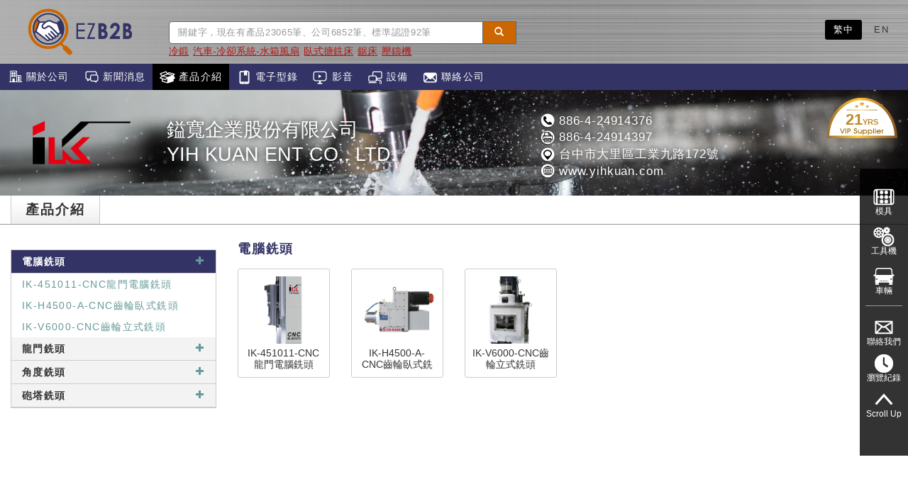

--- FILE ---
content_type: text/html; charset=utf-8
request_url: https://www.ezb2b.com/tch/cplt1195-1
body_size: 4619
content:
<!DOCTYPE html>
<html lang="zh-tw">
<head>
<meta charset="utf-8">
<meta http-equiv="X-UA-Compatible" content="IE=edge">
<meta name="viewport" content="width=device-width, initial-scale=1">
<meta name="keywords" content="電腦銑頭,龍門銑頭,角度銑頭,砲塔銑頭," />
<meta name="description" content="龍門精密搪銑削頭, 精密銑床頭, 齒輪進給器" />
<title>電腦銑頭,龍門銑頭,角度銑頭,砲塔銑頭,-鎰寬企業股份有限公司 - EZB2B taiwan machine tools ＆ autoparts ＆ plastic mold die - 雷斯媒體</title>
<link rel="alternate" hreflang="zh-TW" href="https://www.ezb2b.com/tch/cplt1195-1" />
<link rel="alternate" hreflang="en-US" href="https://www.ezb2b.com/eng/cplt1195-1" />
<link rel="canonical" href="https://www.ezb2b.com/tch/cplt1195-1" />
<link href="../css/bootstrap.min2.css?v=2.9" rel="stylesheet">
<link href="../css/normal.css?v=2.9" rel="stylesheet" type="text/css">
<link rel="Shortcut Icon" type="image/x-icon" href="../imgs/logo.png" />
<script src="../js/jquery.min.js"></script> 
<script src="../js/bootstrap.min.js?v=2.9"></script>
<!-- Google Tag Manager -->
<script>(function(w,d,s,l,i){w[l]=w[l]||[];w[l].push({'gtm.start':
new Date().getTime(),event:'gtm.js'});var f=d.getElementsByTagName(s)[0],
j=d.createElement(s),dl=l!='dataLayer'?'&l='+l:'';j.async=true;j.src=
'https://www.googletagmanager.com/gtm.js?id='+i+dl;f.parentNode.insertBefore(j,f);
})(window,document,'script','dataLayer','GTM-WR3QL95');</script>
<!-- End Google Tag Manager --></head>
<body data-spy="scroll" data-target=".navbar" data-offset="0">
<!-- Google Tag Manager (noscript) -->
<noscript><iframe src="https://www.googletagmanager.com/ns.html?id=GTM-WR3QL95"
height="0" width="0" style="display:none;visibility:hidden"></iframe></noscript>
<!-- End Google Tag Manager (noscript) --><div class="container-fluid" style="background-color:#B4B4B4;background-image: url(../imgs/bg_menu.png);background-repeat: repeat-x;background-position: left top;">
  <header class="page-header">
    <div class="col-xs-2 col-sm-3 col-md-2 col-lg-2"> <a class="navbar-brand hidden-xs hidden-sm" href="./"><img src="../imgs/logo1.png" width="146" height="70"></a></div>
    <!-- Search-->
    <div class="hidden-xs hidden-sm col-md-6 col-lg-5" >
    <div class="input-group top_search2" >
      <input type="text" name="ktext" id="ktext" class="form-control" placeholder="關鍵字，現在有產品23065筆、公司6852筆、標準認證92筆" value="" onkeydown="if (event.keyCode == 13) gosearch_dialog()" >
      <div class="input-group-btn">
        <button type="button" class="btn btn-default btn-md" onclick="gosearch_dialog();"><span class="glyphicon glyphicon-search" aria-hidden="true"></span></button><input type="hidden" name="search_stype" id="search_stype" value="1"><input type="hidden" name="sendkey" id="sendkey" value="kword">
      </div>
    </div>
    <div class="top_hot2" >
          <a class="hottag_link"  href="tag39"><u>冷鍛</u></a><a class="hottag_link"  href="tag1458"><u>汽車-冷卻系統-水箱風扇</u></a><a class="hottag_link"  href="tag155"><u>臥式搪銑床</u></a><a class="hottag_link"  href="tag151"><u>鋸床</u></a><a class="hottag_link"  href="tag1155"><u>壓鑄機</u></a>      </div>
    </div>
    <!-- Sh Modal -->
      <div class="modal fade" id="searchModal" tabindex="-1" role="dialog" aria-labelledby="searchModalLabel" aria-hidden="true" style="z-index: 99999999;">
        <div class="modal-dialog sdia" role="document">
          <div class="modal-content sdia_content">
            <div class="modal-header sdia_hearder">
              <h5 class="modal-title sdia_title" id="exampleModalLabel">搜尋結果</h5>
              <button type="button" class="close sdia_close" data-dismiss="modal" aria-label="Close">
                <span aria-hidden="true">&times;</span>
              </button>
            </div>
            <div class="modal-body sdia_body" id="searchModal_bodycontent">
            </div>
            <div class="modal-footer sdia_footer">
              我們試著讓您得到更完整的搜尋結果
            </div>
          </div>
        </div>
      </div>
    <div class="lan_list2"> <a href="#" class="active">繁中</a> <a href="https://www.ezb2b.com/eng/cplt1195-1" >EN</a> </div>
  </header>
</div>
<nav class="navbar navbar-default" data-spy="affix" data-offset-top="90">
  <div class="container-fluid">
    <div class="navbar-header">
      <button type="button" class="navbar-toggle collapsed" data-toggle="collapse" data-target="#navbar" aria-expanded="false" aria-controls="navbar" id="mobilemenu_icon"> <span class="sr-only">Toggle navigation</span> <span class="icon-bar"></span> <span class="icon-bar"></span> <span class="icon-bar"></span> </button>
      <a class="navbar-brand hidden-md hidden-lg" href="./"><img src="../imgs/logo4.png" width="100" height="50"></a> </div>
    <div class="collapse navbar-collapse" id="navbar">
      <div class="col-xs-12 col-sm-12 hidden-md hidden-lg" >
      <div class="input-group top_search2" >
        <input type="text" name="ktext" id="ktext2" class="form-control" placeholder="關鍵字，現在有產品23065筆、公司6852筆、標準認證92筆" value="" onkeydown="if (event.keyCode == 13) gosearch_dialog2()" >
        <div class="input-group-btn">
          <button type="button" class="btn btn-default btn-md" onclick="gosearch_dialog2();" ><span class="glyphicon glyphicon-search" aria-hidden="true"></span></button><input type="hidden" name="sendkey" id="sendkey2" value="kword">
        </div>
      </div>
      <div class="top_hot2" >
          <a class="hottag_link"  href="tag65"><u>研磨器材</u></a><a class="hottag_link"  href="tag427"><u>鑽頭用彈性筒夾</u></a><a class="hottag_link"  href="tag1155"><u>壓鑄機</u></a><a class="hottag_link"  href="tag1458"><u>汽車-冷卻系統-水箱風扇</u></a><a class="hottag_link"  href="tag155"><u>臥式搪銑床</u></a>      </div>
      </div>
      <ul class="nav navbar-nav" style="background-color:#336;">
        <li  onclick="ontrigger_navbar_touch();"><a href="c1195#section1"><img src="../imgs/icon_about.png" width="22" height="22"> 關於公司</a></li>
        <li  onclick="ontrigger_navbar_touch();"><a href="c1195#section2"><img src="../imgs/icon_news2.png" width="22" height="22"> 新聞消息</a></li>
        <li class="active" onclick="ontrigger_navbar_touch();"><a href="c1195#section3"><img src="../imgs/icon_products.png" width="22" height="22"> 產品介紹</a></li>
        <li  onclick="ontrigger_navbar_touch();"><a href="c1195#section4"><img src="../imgs/icon_ecat.png" width="22" height="22"> 電子型錄</a></li>
        <li  onclick="ontrigger_navbar_touch();"><a href="c1195#section2"><img src="../imgs/icon_media.png" width="22" height="22"> 影音</a></li>
        <li  onclick="ontrigger_navbar_touch();"><a href="c1195#section5"><img src="../imgs/icon_equip.png" width="22" height="22"> 設備</a></li>
        <li  onclick="ontrigger_navbar_touch();"><a href="c1195#section6"><img src="../imgs/icon_contact2.png" width="22" height="22"> 聯絡公司</a></li>
      </ul>
    </div>
    <!--/.nav-collapse --> 
  </div>
</nav>

<!-- Contant-->
<div class="content" style="margin-top:0px;"> 
  <!-- Company Info -->
  <div id="compheaderbg" class="container-fluid ctitle">
    <div class="vip"><span class="vip_year">21</span>YRS</div><div class="clogo col-xs-12 col-sm-3 col-md-3 col-lg-2" style="background-image:url(/lcimages/2021lcu_lo2710170_10332_2805.png);cursor:pointer;" onclick="location.href='c1195-鎰寬企業股份有限公司'"></div>    <div class="cname col-xs-12 col-sm-9 col-md-4 col-lg-5" style="cursor:pointer;" onclick="location.href='c1195-鎰寬企業股份有限公司'">鎰寬企業股份有限公司<br/>YIH KUAN ENT CO., LTD.</div>
    <div class="cinfo col-xs-12 col-sm-12 col-md-5 col-lg-5"> <img src="../imgs/icon_tel_w.png" width="22" height="22"> 886-4-24914376<br/>
      <img src="../imgs/icon_fax_w.png" width="22" height="22"> 886-4-24914397<br/>
      <img src="../imgs/icon_location_w.png" width="22" height="22"> 台中市大里區工業九路172號<br/>
      <a href="https://www.yihkuan.com" target="_blank" /><img src="../imgs/icon_website_w.png" width="22" height="22"> www.yihkuan.com</a><br/>
    </div>
</div>
		<script type="text/javascript">
		$('#compheaderbg').css('background-image', 'url(/imgs_bg/cbg-167.jpg)');
		</script>
  
  <!-- Products -->
  <div class="col_box" style="width:100%;">
    <div class="container-fluid" style="padding:0px;">
      <div class="tmark">
        <h3><span class="bg_h3">產品介紹</span></h3>
      </div>
    </div>
    <div class="container-fluid" style="padding:0px;">
      <div class="col-xs-12 col-sm-12 col-md-4 col-lg-3">
          <ul class="nav-list">
            <li><label class="tree-toggler nav-header select">電腦銑頭<span class="glyphicon glyphicon-plus icon_small" aria-hidden="true"></span></label><ul class="tree" >    <li><a href="cp1195-101-cnc龍門電腦銑頭">IK-451011-CNC龍門電腦銑頭</a></li>    <li><a href="cp1195-119-cnc齒輪臥式銑頭">IK-H4500-A-CNC齒輪臥式銑頭</a></li>    <li><a href="cp1195-120-cnc齒輪立式銑頭">IK-V6000-CNC齒輪立式銑頭</a></li>  </ul></li><li class="divider"></li><li><label class="tree-toggler nav-header">龍門銑頭<span class="glyphicon glyphicon-plus icon_small" aria-hidden="true"></span></label><ul class="tree" style="display:none;">    <li><a href="cp1195-102-長銑型-右立銑頭">IK-618L-RV(NC)-長銑型-右立銑頭</a></li>    <li><a href="cp1195-118-長銑型-右立銑頭">IK-618L-LV-長銑型-右立銑頭</a></li>    <li><a href="cp1195-105-強力型-左立銑頭">IK-915-LV-強力型-左立銑頭</a></li>    <li><a href="cp1195-106-標準-左立式銑頭">IK-610-LV-標準-左立式銑頭</a></li>    <li><a href="cp1195-107-傳統龍門-開粗框-右臥銑頭">IK-610LT-RH(B)-傳統龍門 ／ 開粗框-右臥銑頭</a></li>    <li><a href="cp1195-108-傳統龍門-加長型-右立銑頭">IK-610L-RV-傳統龍門 ／ 加長型-右立銑頭</a></li>  </ul></li><li class="divider"></li><li><label class="tree-toggler nav-header">角度銑頭<span class="glyphicon glyphicon-plus icon_small" aria-hidden="true"></span></label><ul class="tree" style="display:none;">    <li><a href="cp1195-103-90-萬能銑頭">IK-U90-90°萬能銑頭</a></li>    <li><a href="cp1195-109-90-直角銑頭">IK-A90-90° 直角銑頭</a></li>    <li><a href="cp1195-110-45-萬能銑頭">IK-U45-45°萬能銑頭</a></li>    <li><a href="cp1195-111-90-深孔銑頭">IK-D90/ IK-D90-L-90° 深孔銑頭</a></li>    <li><a href="cp1195-116-90-半自動直角銑頭-油壓轉盤-90-直角銑頭">IK-N90+N95-90° 半自動直角銑頭+油壓轉盤 90° 直角銑頭</a></li>    <li><a href="cp1195-121-延伸銑頭">IK-E93A/ IK-E95A-延伸銑頭</a></li>  </ul></li><li class="divider"></li><li><label class="tree-toggler nav-header">砲塔銑頭<span class="glyphicon glyphicon-plus icon_small" aria-hidden="true"></span></label><ul class="tree" style="display:none;">    <li><a href="cp1195-104-ik銑床頭方型">IK-3VS-IK銑床頭方型</a></li>    <li><a href="cp1195-112-方型">IK-3SA-方型</a></li>    <li><a href="cp1195-113-有段變速">IK-4S1-有段變速</a></li>    <li><a href="cp1195-114-有段變速">IK-5SA-有段變速</a></li>    <li><a href="cp1195-115-無段變速">IK-5VS-無段變速</a></li>  </ul></li><li class="divider"></li>
          </ul>
      </div>
      <div class="col-xs-12 col-sm-12 col-md-8 col-lg-9 products3">
      	<h4>電腦銑頭</h4>
        <div style="padding:0px; margin-left:-15px; margin-right:-15px;">

          <div class="col-xs-6 col-sm-6 col-md-4 col-lg-2">  <div class="boxp"><a href="cp1195-101-cnc龍門電腦銑頭"><span class="pimg"><img src="/images/2021prod_1195_9577373_110832_3254.png" width="100%" height="auto"></span><span class="ptitle">IK-451011-CNC龍門電腦銑頭</span></a></div></div><div class="col-xs-6 col-sm-6 col-md-4 col-lg-2">  <div class="boxp"><a href="cp1195-119-cnc齒輪臥式銑頭"><span class="pimg"><img src="/images/2021prod_1195_5060467_106013_2859.png" width="100%" height="auto"></span><span class="ptitle">IK-H4500-A-CNC齒輪臥式銑頭</span></a></div></div><div class="col-xs-6 col-sm-6 col-md-4 col-lg-2">  <div class="boxp"><a href="cp1195-120-cnc齒輪立式銑頭"><span class="pimg"><img src="/images/2021prod_1195_1441022_210032_3802.png" width="100%" height="auto"></span><span class="ptitle">IK-V6000-CNC齒輪立式銑頭</span></a></div></div>      </div>
      </div>
      
    </div>
  </div>
</div>

<!-- Footer-->
<footer>
  <div class="logo hidden-xs hidden-sm col-md-12 col-lg-12"><a href="./"><img src="../imgs/logo3.png" width="146" height="70"></a></div>
  <div class="bottom_menu hidden-xs hidden-sm col-md-12 col-lg-12">
    <ul style="width:800px; float: none; display: block; margin-left: auto; margin-right: auto;">
      <li><a href="c1195#section1"><img src="../imgs/icon_about.png" width="22" height="22"> 關於公司</a></li>
      <li><a href="c1195#section2"><img src="../imgs/icon_news2.png" width="22" height="22"> 新聞消息</a></li>
      <li><a href="c1195#section3"><img src="../imgs/icon_products.png" width="22" height="22"> 產品介紹</a></li>
      <li><a href="c1195#section4"><img src="../imgs/icon_ecat.png" width="22" height="22"> 電子型錄</a></li>
      <li><a href="c1195#section2"><img src="../imgs/icon_media.png" width="22" height="22"> 影音</a></li>
      <li><a href="c1195#section5"><img src="../imgs/icon_equip.png" width="22" height="22"> 設備</a></li>
      <li><a href="c1195#section6"><img src="../imgs/icon_contact2.png" width="22" height="22"> 聯絡公司</a></li>
    </ul>
  </div>
  <div class="copyright col-xs-12 col-sm-12 col-xs-12 col-sm-12 col-md-12 col-lg-12"><a href="https://www.letsmedia.tw" target="_blank">雷斯媒體行銷</a>  ©2017-2021 版權所有.</div>
</footer>
<div class="fixedbt">
  <div class="bt_mold"><a href="m1"><img src="../imgs/icon_bt_mold.png" width="30" height="30" alt=""/><span class="bt_text">模具</span></a></div>
  <div class="bt_machine"><a href="t1"><img src="../imgs/icon_bt_machine.png" width="30" height="30" alt=""/><span class="bt_text">工具機</span></a></div>
  <div class="bt_vehicle"><a href="v2"><img src="../imgs/icon_bt_vehicle.png" width="30" height="30" alt=""/><span class="bt_text">車輛</span></a></div>
  <div class="bt_contact2"><a href="Inquiry1195-121"><img src="../imgs/icon_bt_contact2.png" width="30" height="30" alt=""/><span class="bt_text">聯絡我們</span></a></div>
  <div class="bt_history"><a href="viewhistory"><img src="../imgs/icon_bt_history.png" width="30" height="30" alt=""/><span class="bt_text">瀏覽紀錄</span></a></div>
    <div id="gotop"><a href="#"><img src="../imgs/icon_bt_top.png" width="30" height="30" alt=""/><span class="bt_text">Scroll Up</span></a></div>
</div>
<!-- Global site tag (gtag.js) - Google Analytics -->
<script async src="https://www.googletagmanager.com/gtag/js?id=UA-110194429-1"></script>
<script>
  window.dataLayer = window.dataLayer || [];
  function gtag(){dataLayer.push(arguments);}
  gtag('js', new Date());

  gtag('config', 'UA-110194429-1');
</script>
<script>
window.addEventListener("DOMContentLoaded", function(event) {
  if (window.location.href.includes("/contact_ok")) {
    var timerCheck = setInterval(checkFormSuccess, 500);
    function checkFormSuccess() {
      if (document.querySelector("h4").innerText.includes("Thank You!")) {
        gtag("event", "click", {
          event_category: "submit"
        });
        clearInterval(timerCheck);
      }
    }
  }
});
</script>
<script src="../js/ez.js?v=2.9"></script>
<script>
$("#gotop").click(function(){
    jQuery("html,body").animate({
        scrollTop:0
    },1000);
});
$(window).scroll(function() {
    if ( $(this).scrollTop() > 300){
        $('#gotop').fadeIn("fast");
    } else {
        $('#gotop').stop().fadeOut("fast");
    }
});
</script> 
<script>
$(document).ready(function () {
    $('label.tree-toggler').click(function () {
        $(this).parent().children('ul.tree').toggle(300);
    });
});
</script>
</body>
</html>
